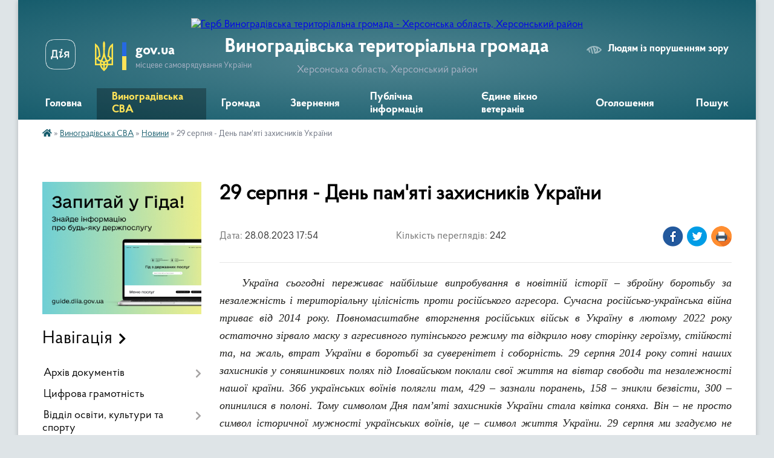

--- FILE ---
content_type: text/html; charset=UTF-8
request_url: https://vynogradivska-gromada.gov.ua/news/1693234576/
body_size: 23472
content:
<!DOCTYPE html>
<html lang="uk">
<head>
	<!--[if IE]><meta http-equiv="X-UA-Compatible" content="IE=edge"><![endif]-->
	<meta charset="utf-8">
	<meta name="viewport" content="width=device-width, initial-scale=1">
	<!--[if IE]><script>
		document.createElement('header');
		document.createElement('nav');
		document.createElement('main');
		document.createElement('section');
		document.createElement('article');
		document.createElement('aside');
		document.createElement('footer');
		document.createElement('figure');
		document.createElement('figcaption');
	</script><![endif]-->
	<title>29 серпня - День пам'яті захисників України | Виноградівська територіальна громада</title>
	<meta name="description" content="Україна сьогодні переживає найбільше випробування в новітній історії &amp;ndash; збройну боротьбу за незалежність і територіальну цілісність проти російського агресора. Сучасна російсько-українська війна триває від 2014 року. Повномасштабн">
	<meta name="keywords" content="29, серпня, -, День, пам'яті, захисників, України, |, Виноградівська, територіальна, громада">

	
		<meta property="og:image" content="https://rada.info/upload/users_files/04402327/gallery/large/1598680960_a5b69c00-911f-44db-bf79-67de14816dc8.jpg">
	<meta property="og:image:width" content="800">
	<meta property="og:image:height" content="449">
			<meta property="og:title" content="29 серпня - День пам'яті захисників України">
			<meta property="og:description" content="Україна сьогодні переживає найбільше випробування в новітній історії &amp;ndash; збройну боротьбу за незалежність і територіальну цілісність проти російського агресора. Сучасна російсько-українська війна триває від 2014 року.&amp;nbsp;Повномасштабне вторгнення російських військ в Україну в лютому 2022 року остаточно зірвало маску з агресивного путінського режиму та відкрило нову сторінку героїзму, стійкості та, на жаль, втрат України в боротьбі за суверенітет і соборність. 29 серпня 2014 року сотні наших захисників у соняшникових полях під Іловайськом поклали свої життя на вівтар свободи та незалежності нашої країни. 366 українських воїнів полягли там, 429 &amp;ndash; зазнали поранень, 158 &amp;ndash; зникли безвісти, 300 &amp;ndash; опинилися в полоні. Тому символом Дня пам&amp;rsquo;яті захисників України стала квітка соняха. Він &amp;ndash; не просто символ історичної мужності українських воїнів, це &amp;ndash; символ життя України. 29 серпня ми згадуємо не лише тих, хто загинув в Іловайській трагедії, а й десятки тисяч полеглих захисників і захисниць України в сучасній російськоукраїнській війні від 2014 року. Вони стоять в одному ряду з усіма поколіннями борців за волю і державну самостійність &amp;ndash; від воїнів Русі-України, лицарів Костянтина Острозького, козаків Петра Сагайдачного, Богдана Хмельницького та Івана Мазепи до бійців Армії Української Народної Республіки та Галицької армії Західно-Української Народної Республіки, Антигітлерівської коаліції часів Другої світової війни, Української Повстанської Армії. Це воїнство мужньо здобувало героїчні перемоги і віддавало життя за українську землю. Попри велику кількість втрат у сучасній російсько-українській війні маємо й історичну перемогу &amp;ndash; згуртовану націю, готову боротися за волю і свободу. Україна може спертись на широку підтримку громадян, бо на захист незалежності держави стали мешканці всіх, без винятку, регіонів нашої країни. У нинішній війні ми платимо надзвичайно велику ціну. Безперечно, це не єдиний день у році, коли згадуються полеглі та віддається їм шана. Однак це нагода для всього суспільства разом зробити усе можливе, аби пам&amp;rsquo;ять про героїв була збережена та зміцнена на багато поколінь вперед. Поки триває війна, ми не можемо знати точну кількість загиблих, назвати всіх поіменно або розповісти всі історії. Проте впевнені, що українське суспільство докладе максимум зусиль, щоб загиблі герої залишилися в нашій пам&amp;rsquo;яті не абстрактним образом або цифрою, а отримали належну шану. Щоб наша пам&amp;rsquo;ять про них була живою і дієвою. Щоб кожен із нас долучився до захисту і перемоги України. Пам&amp;rsquo;ять про борців і їхні подвиги є найвищою цінністю в шкалі нашої національної ідентичності. А віра і впевненість, що в разі загибелі на полі бою жертовність воїна буде пошанована на державному рівні, є дуже важливою для підняття морального духу військовослужбовцівУкраїна сьогодні переживає найбільше випробування в новітній історії &amp;ndash; збройну боротьбу за незалежність і територіальну цілісність проти російського агресора. Сучасна російсько-українська війна триває від 2014 року. Повномасштабне вторгнення російських військ в Україну в лютому 2022 року остаточно зірвало маску з агресивного путінського режиму та відкрило нову сторінку героїзму, стійкості та, на жаль, втрат України в боротьбі за суверенітет і соборність. 29 серпня 2014 року сотні наших захисників у соняшникових полях під Іловайськом поклали свої життя на вівтар свободи та незалежності нашої країни. 366 українських воїнів полягли там, 429 &amp;ndash; зазнали поранень, 158 &amp;ndash; зникли безвісти, 300 &amp;ndash; опинилися в полоні. Тому символом Дня пам&amp;rsquo;яті захисників України стала квітка соняха. Він &amp;ndash; не просто символ історичної мужності українських воїнів, це &amp;ndash; символ життя України. 29 серпня ми згадуємо не лише тих, хто загинув в Іловайській трагедії, а й десятки тисяч полеглих захисників і захисниць України в сучасній російськоукраїнській війні від 2014 року. Вони стоять в одному ряду з усіма поколіннями борців за волю і державну самостійність &amp;ndash; від воїнів Русі-України, лицарів Костянтина Острозького, козаків Петра Сагайдачного, Богдана Хмельницького та Івана Мазепи до бійців Армії Української Народної Республіки та Галицької армії Західно-Української Народної Республіки, Антигітлерівської коаліції часів Другої світової війни, Української Повстанської Армії. Це воїнство мужньо здобувало героїчні перемоги і віддавало життя за українську землю. Попри велику кількість втрат у сучасній російсько-українській війні маємо й історичну перемогу &amp;ndash; згуртовану націю, готову боротися за волю і свободу. Україна може спертись на широку підтримку громадян, бо на захист незалежності держави стали мешканці всіх, без винятку, регіонів нашої країни. У нинішній війні ми платимо надзвичайно велику ціну. Безперечно, це не єдиний день у році, коли згадуються полеглі та віддається їм шана. Однак це нагода для всього суспільства разом зробити усе можливе, аби пам&amp;rsquo;ять про героїв була збережена та зміцнена на багато поколінь вперед. Поки триває війна, ми не можемо знати точну кількість загиблих, назвати всіх поіменно або розповісти всі історії. Проте впевнені, що українське суспільство докладе максимум зусиль, щоб загиблі герої залишилися в нашій пам&amp;rsquo;яті не абстрактним образом або цифрою, а отримали належну шану. Щоб наша пам&amp;rsquo;ять про них була живою і дієвою. Щоб кожен із нас долучився до захисту і перемоги України. Пам&amp;rsquo;ять про борців і їхні подвиги є найвищою цінністю в шкалі нашої національної ідентичності. А віра і впевненість, що в разі загибелі на полі бою жертовність воїна буде пошанована на державному рівні, є дуже важливою для підняття морального духу військовослужбовців.">
			<meta property="og:type" content="article">
	<meta property="og:url" content="https://vynogradivska-gromada.gov.ua/news/1693234576/">
		
		<link rel="apple-touch-icon" sizes="57x57" href="https://gromada.org.ua/apple-icon-57x57.png">
	<link rel="apple-touch-icon" sizes="60x60" href="https://gromada.org.ua/apple-icon-60x60.png">
	<link rel="apple-touch-icon" sizes="72x72" href="https://gromada.org.ua/apple-icon-72x72.png">
	<link rel="apple-touch-icon" sizes="76x76" href="https://gromada.org.ua/apple-icon-76x76.png">
	<link rel="apple-touch-icon" sizes="114x114" href="https://gromada.org.ua/apple-icon-114x114.png">
	<link rel="apple-touch-icon" sizes="120x120" href="https://gromada.org.ua/apple-icon-120x120.png">
	<link rel="apple-touch-icon" sizes="144x144" href="https://gromada.org.ua/apple-icon-144x144.png">
	<link rel="apple-touch-icon" sizes="152x152" href="https://gromada.org.ua/apple-icon-152x152.png">
	<link rel="apple-touch-icon" sizes="180x180" href="https://gromada.org.ua/apple-icon-180x180.png">
	<link rel="icon" type="image/png" sizes="192x192"  href="https://gromada.org.ua/android-icon-192x192.png">
	<link rel="icon" type="image/png" sizes="32x32" href="https://gromada.org.ua/favicon-32x32.png">
	<link rel="icon" type="image/png" sizes="96x96" href="https://gromada.org.ua/favicon-96x96.png">
	<link rel="icon" type="image/png" sizes="16x16" href="https://gromada.org.ua/favicon-16x16.png">
	<link rel="manifest" href="https://gromada.org.ua/manifest.json">
	<meta name="msapplication-TileColor" content="#ffffff">
	<meta name="msapplication-TileImage" content="https://gromada.org.ua/ms-icon-144x144.png">
	<meta name="theme-color" content="#ffffff">
	
	
		<meta name="robots" content="">
	
    <link rel="preload" href="https://cdnjs.cloudflare.com/ajax/libs/font-awesome/5.9.0/css/all.min.css" as="style">
	<link rel="stylesheet" href="https://cdnjs.cloudflare.com/ajax/libs/font-awesome/5.9.0/css/all.min.css" integrity="sha512-q3eWabyZPc1XTCmF+8/LuE1ozpg5xxn7iO89yfSOd5/oKvyqLngoNGsx8jq92Y8eXJ/IRxQbEC+FGSYxtk2oiw==" crossorigin="anonymous" referrerpolicy="no-referrer" />

    <link rel="preload" href="//gromada.org.ua/themes/km2/css/styles_vip.css?v=3.34" as="style">
	<link rel="stylesheet" href="//gromada.org.ua/themes/km2/css/styles_vip.css?v=3.34">
	<link rel="stylesheet" href="//gromada.org.ua/themes/km2/css/9916/theme_vip.css?v=1768721654">
	
		<!--[if lt IE 9]>
	<script src="https://oss.maxcdn.com/html5shiv/3.7.2/html5shiv.min.js"></script>
	<script src="https://oss.maxcdn.com/respond/1.4.2/respond.min.js"></script>
	<![endif]-->
	<!--[if gte IE 9]>
	<style type="text/css">
		.gradient { filter: none; }
	</style>
	<![endif]-->

</head>
<body class="">

	<a href="#top_menu" class="skip-link link" aria-label="Перейти до головного меню (Alt+1)" accesskey="1">Перейти до головного меню (Alt+1)</a>
	<a href="#left_menu" class="skip-link link" aria-label="Перейти до бічного меню (Alt+2)" accesskey="2">Перейти до бічного меню (Alt+2)</a>
    <a href="#main_content" class="skip-link link" aria-label="Перейти до головного вмісту (Alt+3)" accesskey="3">Перейти до текстового вмісту (Alt+3)</a>




	
	<div class="wrap">
		
		<header>
			<div class="header_wrap">
				<div class="logo">
					<a href="https://vynogradivska-gromada.gov.ua/" id="logo" class="form_2">
						<img src="https://rada.info/upload/users_files/04402327/gerb/герб-removebg-preview_1.png" alt="Герб Виноградівська територіальна громада - Херсонська область, Херсонський район">
					</a>
				</div>
				<div class="title">
					<div class="slogan_1">Виноградівська територіальна громада</div>
					<div class="slogan_2">Херсонська область, Херсонський район</div>
				</div>
				<div class="gov_ua_block">
					<a class="diia" href="https://diia.gov.ua/" target="_blank" rel="nofollow" title="Державні послуги онлайн"><img src="//gromada.org.ua/themes/km2/img/diia.png" alt="Логотип Diia"></a>
					<img src="//gromada.org.ua/themes/km2/img/gerb.svg" class="gerb" alt="Герб України">
					<span class="devider"></span>
					<div class="title">
						<b>gov.ua</b>
						<span>місцеве самоврядування України</span>
					</div>
				</div>
								<div class="alt_link">
					<a href="#" rel="nofollow" title="Режим високої контастності" onclick="return set_special('b638c4c821bf1da098c4040e1bfcb904e1a4b724');">Людям із порушенням зору</a>
				</div>
								
				<section class="top_nav">
					<nav class="main_menu" id="top_menu">
						<ul>
														<li class="">
								<a href="https://vynogradivska-gromada.gov.ua/main/"><span>Головна</span></a>
																							</li>
														<li class="active has-sub">
								<a href="https://vynogradivska-gromada.gov.ua/vinogradivska-silska-vijskova-administraciya-11-26-05-12-10-2023/"><span>Виноградівська СВА</span></a>
																<button onclick="return show_next_level(this);" aria-label="Показати підменю"></button>
																								<ul>
																		<li>
										<a href="https://vynogradivska-gromada.gov.ua/nachalnik-vinogradivskoi-vijskovoi-silskoi-radi-12-41-02-17-10-2023/">Начальник Виноградівської сільської військової адміністрації</a>
																													</li>
																		<li>
										<a href="https://vynogradivska-gromada.gov.ua/nakazi-nachalnika-vinogradivskoi-silskoi-vijskovoi-administracii-12-44-19-17-10-2023/">Розпорядження керівника Виноградівської сільської військової адміністрації</a>
																													</li>
																		<li>
										<a href="https://vynogradivska-gromada.gov.ua/nakazi-kerivnika-vinogradivskoi-silskoi-vijskovoi-administracii-09-41-10-06-11-2023/">Накази керівника Виноградівської сільської військової адміністрації</a>
																													</li>
																		<li>
										<a href="https://vynogradivska-gromada.gov.ua/structure/">Картка громади</a>
																													</li>
																		<li class="has-sub">
										<a href="https://vynogradivska-gromada.gov.ua/news/" class="active">Новини</a>
																				<button onclick="return show_next_level(this);" aria-label="Показати підменю"></button>
																														<ul>
																						<li>
												<a href="https://vynogradivska-gromada.gov.ua/programa-ti-yak-10-13-46-29-10-2023/">Програма «#Ти як?»</a>
											</li>
																						<li>
												<a href="https://vynogradivska-gromada.gov.ua/bo-bf-help-for-ukraine-zaproshue-do-partnerstva-dlya-realizacii-unikalnogo-proektu-13-24-45-11-10-2023/">БО «БФ «Help For Ukraine» запрошує до партнерства для реалізації унікального проекту</a>
											</li>
																																</ul>
																			</li>
																		<li>
										<a href="https://vynogradivska-gromada.gov.ua/feedback/">Контакти</a>
																													</li>
																		<li>
										<a href="https://vynogradivska-gromada.gov.ua/rozporyadok-roboti-12-02-52-25-07-2025/">Розпорядок роботи</a>
																													</li>
																										</ul>
															</li>
														<li class=" has-sub">
								<a href="https://vynogradivska-gromada.gov.ua/gromada-11-53-09-13-10-2023/"><span>Громада</span></a>
																<button onclick="return show_next_level(this);" aria-label="Показати підменю"></button>
																								<ul>
																		<li>
										<a href="https://vynogradivska-gromada.gov.ua/pasport-gromadi-13-03-39-03-11-2017/">Паспорт громади</a>
																													</li>
																		<li>
										<a href="https://vynogradivska-gromada.gov.ua/statut-otg-10-57-28-08-11-2017/">Статут Виноградівської ОТГ</a>
																													</li>
																		<li class="has-sub">
										<a href="https://vynogradivska-gromada.gov.ua/vikonavchij-komitet-09-09-47-06-11-2017/">Виконавчий комітет</a>
																				<button onclick="return show_next_level(this);" aria-label="Показати підменю"></button>
																														<ul>
																						<li>
												<a href="https://vynogradivska-gromada.gov.ua/polozhennya-pro-vikonavchij-komitet-vinogradivskoi-silskoi-radi-08-33-51-04-01-2021/">ПОЛОЖЕННЯ про виконавчий комітет  Виноградівської сільської ради</a>
											</li>
																																</ul>
																			</li>
																		<li class="has-sub">
										<a href="https://vynogradivska-gromada.gov.ua/struktura-silskoi-radi-09-09-04-06-11-2017/">Структура Виноградівської сільської ради</a>
																				<button onclick="return show_next_level(this);" aria-label="Показати підменю"></button>
																														<ul>
																						<li>
												<a href="https://vynogradivska-gromada.gov.ua/vilna-vakansiya-09-41-13-05-09-2019/">Вільна вакансія !</a>
											</li>
																																</ul>
																			</li>
																		<li>
										<a href="https://vynogradivska-gromada.gov.ua/postijni-komisii-10-58-54-08-11-2017/">Постійні комісії</a>
																													</li>
																		<li>
										<a href="https://vynogradivska-gromada.gov.ua/deputati-radi-16-28-38-25-11-2020/">Депутати ради</a>
																													</li>
																		<li>
										<a href="https://vynogradivska-gromada.gov.ua/plan-socialnoekonomichnogo-rozvitku-vinogradivskoi-obednanoi-teritorialnoi-gromadi-na-20182020-rik-1533545106/">План Соціально-економічного розвитку Виноградівської  об'єднаної територіальної громади</a>
																													</li>
																		<li>
										<a href="https://vynogradivska-gromada.gov.ua/strategiya-socialnoekonomichnogo-rozvitku-vinogradivskoi-silskoi-ob‘ednanoi-teritorialnoi-gromadi-na-20182022-roki-1545203219/">Стратегія соціально-економічного розвитку Виноградівської сільської об‘єднаної територіальної громади на 2018-2022 роки</a>
																													</li>
																		<li class="has-sub">
										<a href="https://vynogradivska-gromada.gov.ua/vibori-12-11-14-13-10-2023/">Вибори</a>
																				<button onclick="return show_next_level(this);" aria-label="Показати підменю"></button>
																														<ul>
																						<li>
												<a href="https://vynogradivska-gromada.gov.ua/vibori-2020-16-53-49-15-09-2020/">Вибори 2020</a>
											</li>
																						<li>
												<a href="https://vynogradivska-gromada.gov.ua/vinogradivska-silska-teritorialna-viborcha-komisiya-hersonskogo-rajonu-hersonskoi-oblasti-09-55-02-01-10-2020/">Виноградівська сільська територіальна виборча комісія Херсонського району Херсонської області</a>
											</li>
																																</ul>
																			</li>
																		<li class="has-sub">
										<a href="https://vynogradivska-gromada.gov.ua/vinogradivske-skg-09-53-28-28-02-2018/">Виноградівське СКГ</a>
																				<button onclick="return show_next_level(this);" aria-label="Показати підменю"></button>
																														<ul>
																						<li>
												<a href="https://vynogradivska-gromada.gov.ua/vodopostachannya-16-33-20-01-03-2018/">Водопостачання</a>
											</li>
																						<li>
												<a href="https://vynogradivska-gromada.gov.ua/vodovidvedennya-16-33-44-01-03-2018/">Водовідведення</a>
											</li>
																																</ul>
																			</li>
																		<li class="has-sub">
										<a href="https://vynogradivska-gromada.gov.ua/kp-tehnik-09-55-02-28-02-2018/">КП "Технік"</a>
																				<button onclick="return show_next_level(this);" aria-label="Показати підменю"></button>
																														<ul>
																						<li>
												<a href="https://vynogradivska-gromada.gov.ua/kp-tehnik-informue-1547559361/">КП " Технік Інформує про тарифи</a>
											</li>
																																</ul>
																			</li>
																		<li class="has-sub">
										<a href="https://vynogradivska-gromada.gov.ua/komunalne--nekomercijne--pidpriemstvo-centr-pervinnoi-mediko--sanitarnoi-dopomogi--vinogradivskoi--silskoi--radi-1538375187/">Комунальне некомерційне  підприємство  «Центр первинної медико-санітарної допомоги Виноградівської сільської   ради»</a>
																				<button onclick="return show_next_level(this);" aria-label="Показати підменю"></button>
																														<ul>
																						<li>
												<a href="https://vynogradivska-gromada.gov.ua/zvit-pro-vikonannya-finansovogo-planu-pershij-kvartal-2020-roku-13-28-06-13-08-2020/">Звіт про виконання фінансового плану перший квартал  2020 року</a>
											</li>
																						<li>
												<a href="https://vynogradivska-gromada.gov.ua/zvit-pro-vikonannya-finansovogo-planu-pidpriemstva-za-2019-rik-08-43-52-16-01-2020/">Звіт про виконання фінансового плану підприємства за 2019 рік</a>
											</li>
																																</ul>
																			</li>
																		<li>
										<a href="https://vynogradivska-gromada.gov.ua/reglament--vinogradivskoi-silskoi-radi-1551359188/">Регламент Виноградівської сільської ради</a>
																													</li>
																		<li>
										<a href="https://vynogradivska-gromada.gov.ua/investicijnij-potencial-ta-propozicii-11-23-11-16-03-2020/">Інвестиційний потенціал та пропозиції</a>
																													</li>
																		<li>
										<a href="https://vynogradivska-gromada.gov.ua/gromadskij-bjudzhet-09-03-02-05-11-2019/">Громадський бюджет</a>
																													</li>
																		<li>
										<a href="https://vynogradivska-gromada.gov.ua/vakantni-posadi-11-32-07-18-12-2017/">Вакантні посади</a>
																													</li>
																										</ul>
															</li>
														<li class=" has-sub">
								<a href="https://vynogradivska-gromada.gov.ua/zvernennya-11-56-01-13-10-2023/"><span>Звернення</span></a>
																<button onclick="return show_next_level(this);" aria-label="Показати підменю"></button>
																								<ul>
																		<li class="has-sub">
										<a href="https://vynogradivska-gromada.gov.ua/zvernennya-gromadyan-10-32-46-03-12-2021/">Звернення громадян</a>
																				<button onclick="return show_next_level(this);" aria-label="Показати підменю"></button>
																														<ul>
																						<li>
												<a href="https://vynogradivska-gromada.gov.ua/normativnopravova-baza-11-14-01-06-12-2021/">Нормативно-правова база</a>
											</li>
																						<li>
												<a href="https://vynogradivska-gromada.gov.ua/zvitnist-po-roboti-zi-zvernennyami-gromadyan-11-14-30-06-12-2021/">Звітність по роботі зі зверненнями громадян</a>
											</li>
																																</ul>
																			</li>
																										</ul>
															</li>
														<li class=" has-sub">
								<a href="https://vynogradivska-gromada.gov.ua/publichna-informaciya-13-02-36-21-12-2023/"><span>Публічна інформація</span></a>
																<button onclick="return show_next_level(this);" aria-label="Показати підменю"></button>
																								<ul>
																		<li>
										<a href="https://vynogradivska-gromada.gov.ua/poryadok-dostupu-do-publichnoi-informacii-13-04-57-21-12-2023/">Порядок доступу до публічної інформації</a>
																													</li>
																		<li>
										<a href="https://vynogradivska-gromada.gov.ua/videozapisi-plenarnih-zasidan-11-50-55-21-04-2025/">ВІдеозаписи пленарних засідань</a>
																													</li>
																										</ul>
															</li>
														<li class=" has-sub">
								<a href="https://vynogradivska-gromada.gov.ua/edine-vikno-veteraniv-10-27-02-11-10-2024/"><span>Єдине вікно ветеранів</span></a>
																<button onclick="return show_next_level(this);" aria-label="Показати підменю"></button>
																								<ul>
																		<li>
										<a href="https://vynogradivska-gromada.gov.ua/servis-edine-vikno-veteraniv-11-00-00-24-10-2024/">Нормативні документи</a>
																													</li>
																		<li>
										<a href="https://vynogradivska-gromada.gov.ua/reabilitaciya-sport-i-pidtrimka-veteraniv-ta-vijskovih-09-07-14-19-06-2025/">Реабілітація, спорт і підтримка ветеранів та військових</a>
																													</li>
																										</ul>
															</li>
														<li class=" has-sub">
								<a href="https://vynogradivska-gromada.gov.ua/ogoloshennya-10-33-27-13-02-2024/"><span>Оголошення</span></a>
																<button onclick="return show_next_level(this);" aria-label="Показати підменю"></button>
																								<ul>
																		<li>
										<a href="https://vynogradivska-gromada.gov.ua/konsultacii-z-gromadskistju-12-50-12-25-10-2024/">Консультації з громадськістю</a>
																													</li>
																										</ul>
															</li>
																				</ul>
					</nav>
					&nbsp;
					<button class="menu-button" id="open-button"><i class="fas fa-bars"></i> Меню сайту</button>
					<a href="https://vynogradivska-gromada.gov.ua/search/" rel="nofollow" class="search_button">Пошук</a>
				</section>
				
			</div>
		</header>
				
		<section class="bread_crumbs">
		<div xmlns:v="http://rdf.data-vocabulary.org/#"><a href="https://vynogradivska-gromada.gov.ua/" title="Головна сторінка"><i class="fas fa-home"></i></a> &raquo; <a href="https://vynogradivska-gromada.gov.ua/vinogradivska-silska-vijskova-administraciya-11-26-05-12-10-2023/">Виноградівська СВА</a> &raquo; <a href="https://vynogradivska-gromada.gov.ua/news/" aria-current="page">Новини</a>  &raquo; <span>29 серпня - День пам'яті захисників України</span></div>
	</section>
	
	<section class="center_block">
		<div class="row">
			<div class="grid-25 fr">
				<aside>
				
										<div class="diia_guide">
						<a href="https://guide.diia.gov.ua/" rel="nofollow" target="_blank" title="Гід державних послуг"><img src="https://gromada.org.ua/upload/diia_guide.jpg" alt="Банер - гід державних послуг"></a>
					</div>
									
										<div class="sidebar_title">Навігація</div>
										
					<nav class="sidebar_menu" id="left_menu">
						<ul>
														<li class=" has-sub">
								<a href="https://vynogradivska-gromada.gov.ua/docs/"><span>Архів документів</span></a>
																<button onclick="return show_next_level(this);" aria-label="Показати підменю"></button>
																								<ul>
																		<li class="">
										<a href="https://vynogradivska-gromada.gov.ua/poryadok-dostupu-do-publichnoi-informacii-10-18-39-28-09-2020/"><span>Порядок доступу до публічної інформації</span></a>
																													</li>
																		<li class="">
										<a href="https://vynogradivska-gromada.gov.ua/rozporyadzhennya-silskogo-golovi-z-administrativno-gospodarskoi-diyalnosti-1560491959/"><span>Розпорядження сільського голови з адміністративно - господарської діяльності</span></a>
																													</li>
																		<li class="">
										<a href="https://vynogradivska-gromada.gov.ua/zviti-pro-dostup-do-publichnoi-informacii-2020-r-13-42-57-13-01-2021/"><span>Звіти про доступ до публічної інформації</span></a>
																													</li>
																		<li class=" has-sub">
										<a href="https://vynogradivska-gromada.gov.ua/rozporyadzhennya-golovi-silskoi-radi-z-osnovnoi-diyalnosti-1557812606/"><span>Розпорядження Голови сільської ради з основної діяльності</span></a>
																				<button onclick="return show_next_level(this);" aria-label="Показати підменю"></button>
																														<ul>
																						<li><a href="https://vynogradivska-gromada.gov.ua/rozporyadzhennya-golovi-2021rik-15-00-43-05-01-2021/"><span>Розпорядження голови 2021рік</span></a></li>
																						<li><a href="https://vynogradivska-gromada.gov.ua/rozporyadzhennya-za-2022-rik-08-24-51-19-01-2022/"><span>Розпорядження за 2022 рік</span></a></li>
																						<li><a href="https://vynogradivska-gromada.gov.ua/rozporyadzhennya-2020-r-14-40-05-06-03-2020/"><span>Розпорядження 2020 р.</span></a></li>
																						<li><a href="https://vynogradivska-gromada.gov.ua/rozporyadzhennya-1557819593/"><span>Розпорядження 2019 рік</span></a></li>
																																</ul>
																			</li>
																										</ul>
															</li>
														<li class="">
								<a href="https://vynogradivska-gromada.gov.ua/cifrova-transformaciya-10-15-02-07-02-2024/"><span>Цифрова грамотність</span></a>
																							</li>
														<li class=" has-sub">
								<a href="https://vynogradivska-gromada.gov.ua/osvita-15-56-08-23-11-2017/"><span>Відділ освіти, культури та спорту</span></a>
																<button onclick="return show_next_level(this);" aria-label="Показати підменю"></button>
																								<ul>
																		<li class="">
										<a href="https://vynogradivska-gromada.gov.ua/programi-10-37-50-25-01-2024/"><span>Програми</span></a>
																													</li>
																										</ul>
															</li>
														<li class=" has-sub">
								<a href="https://vynogradivska-gromada.gov.ua/sluzhba-u-spravah-ditej-13-38-33-02-07-2021/"><span>Служба у справах дітей</span></a>
																<button onclick="return show_next_level(this);" aria-label="Показати підменю"></button>
																								<ul>
																		<li class="">
										<a href="https://vynogradivska-gromada.gov.ua/programi-10-36-37-25-01-2024/"><span>Програми</span></a>
																													</li>
																										</ul>
															</li>
														<li class="">
								<a href="https://vynogradivska-gromada.gov.ua/hab-12-08-56-01-08-2025/"><span>Координаційний центр Вільні разом м. Чернівці</span></a>
																							</li>
														<li class=" has-sub">
								<a href="https://vynogradivska-gromada.gov.ua/ku-centr-nadannya-socialnih-poslug-13-25-45-19-01-2024/"><span>Відділ соціального захисту населення</span></a>
																<button onclick="return show_next_level(this);" aria-label="Показати підменю"></button>
																								<ul>
																		<li class="">
										<a href="https://vynogradivska-gromada.gov.ua/programi-13-26-10-19-01-2024/"><span>Програми</span></a>
																													</li>
																		<li class="">
										<a href="https://vynogradivska-gromada.gov.ua/socialni-poslugi-10-11-57-10-09-2024/"><span>Соціальні послуги</span></a>
																													</li>
																										</ul>
															</li>
														<li class=" has-sub">
								<a href="https://vynogradivska-gromada.gov.ua/viddil-organizacii-nadannya-administrativnih-poslug-10-20-09-09-02-2024/"><span>Центр надання адміністративних послуг</span></a>
																<button onclick="return show_next_level(this);" aria-label="Показати підменю"></button>
																								<ul>
																		<li class="">
										<a href="https://vynogradivska-gromada.gov.ua/informacijni-kartki-11-33-14-18-10-2024/"><span>Інформаційні картки</span></a>
																													</li>
																										</ul>
															</li>
														<li class="">
								<a href="https://vynogradivska-gromada.gov.ua/genderna-politika-10-11-35-14-01-2022/"><span>Гендерна політика</span></a>
																							</li>
														<li class=" has-sub">
								<a href="https://vynogradivska-gromada.gov.ua/arhiv-12-58-43-21-12-2023/"><span>Архив</span></a>
																<button onclick="return show_next_level(this);" aria-label="Показати підменю"></button>
																								<ul>
																		<li class="">
										<a href="https://vynogradivska-gromada.gov.ua/klinivska-silska-bibilioteka-09-57-00-18-09-2020/"><span>Клинівська сільська бібіліотека</span></a>
																													</li>
																		<li class="">
										<a href="https://vynogradivska-gromada.gov.ua/brilivskij-selischnij-budinok-kulturi-sbk-09-33-43-18-09-2020/"><span>Брилівський селищний будинок культури (СБК)</span></a>
																													</li>
																		<li class="">
										<a href="https://vynogradivska-gromada.gov.ua/brilivska-selischna-bibilioteka-dlya-ditej-10-10-16-18-09-2020/"><span>Брилівська селищна бібіліотека для дітей</span></a>
																													</li>
																		<li class=" has-sub">
										<a href="https://vynogradivska-gromada.gov.ua/analitichnij-zvit-pro-robotu-zakladiv-kulturi-viddilu-osviti-kulturi-ta-sportu-vinogradivskoi-silskoi-radi-za-2019-rik-14-55-36-16-01-2020/"><span>АНАЛІТИЧНИЙ ЗВІТ про роботу закладів культури Відділу освіти, культури та спорту Виноградівської  сільської ради  за 2019 рік</span></a>
																				<button onclick="return show_next_level(this);" aria-label="Показати підменю"></button>
																														<ul>
																						<li><a href="https://vynogradivska-gromada.gov.ua/pasporti-bjudzhetnih-program-11-11-31-19-02-2020/"><span>Паспорти бюджетних програм</span></a></li>
																																</ul>
																			</li>
																		<li class="">
										<a href="https://vynogradivska-gromada.gov.ua/mirnenska-silska-biblioteka-10-09-30-18-09-2020/"><span>Мирненська сільська бібліотека</span></a>
																													</li>
																		<li class="">
										<a href="https://vynogradivska-gromada.gov.ua/vinogradivska-silska-bibiliotekadlya-ditej-10-11-04-18-09-2020/"><span>Виноградівська сільська бібіліотекадля дітей</span></a>
																													</li>
																		<li class="">
										<a href="https://vynogradivska-gromada.gov.ua/vinogradivska-silska-bibiliteka-dlya-doroslih-09-55-37-18-09-2020/"><span>Виноградівська сільська бібілітека для дорослих</span></a>
																													</li>
																		<li class="">
										<a href="https://vynogradivska-gromada.gov.ua/brilivska-selischna-bibilioteka-dlya-doroslih-09-49-55-18-09-2020/"><span>Брилівська селищна бібіліотека для дорослих</span></a>
																													</li>
																		<li class="">
										<a href="https://vynogradivska-gromada.gov.ua/privitnenskij-silskij-budinok-kulturisbk-09-43-23-18-09-2020/"><span>Привітненський сільський будинок культури(СБК)</span></a>
																													</li>
																		<li class="">
										<a href="https://vynogradivska-gromada.gov.ua/brilivskij-zaklad-bazovoi-zagalnoi-serednoi-osviti-brilivskij-zpzso-09-32-32-18-09-2020/"><span>Брилівський заклад базової загальної середньої освіти (Брилівський ЗПЗСО)</span></a>
																													</li>
																		<li class="">
										<a href="https://vynogradivska-gromada.gov.ua/tarasivskij-zaklad-povnoi-zagalnoi-serednoi-osviti-09-30-26-18-09-2020/"><span>Тарасівський заклад повної загальної середньої освіти</span></a>
																													</li>
																		<li class=" has-sub">
										<a href="https://vynogradivska-gromada.gov.ua/dnz-kalinonka-sklini-16-21-55-13-12-2017/"><span>ДНЗ "Калинонька" (с.Клини)</span></a>
																				<button onclick="return show_next_level(this);" aria-label="Показати підменю"></button>
																														<ul>
																						<li><a href="https://vynogradivska-gromada.gov.ua/fotogalereya-16-42-54-13-12-2017/"><span>Фотогалерея</span></a></li>
																						<li><a href="https://vynogradivska-gromada.gov.ua/biblioteka-16-46-22-13-12-2017/"><span>Бібліотека</span></a></li>
																																</ul>
																			</li>
																		<li class=" has-sub">
										<a href="https://vynogradivska-gromada.gov.ua/tarasivskij-silskij-budinok-kulturi-sbk-09-34-28-18-09-2020/"><span>Тарасівський сільський будинок культури (СБК)</span></a>
																				<button onclick="return show_next_level(this);" aria-label="Показати підменю"></button>
																														<ul>
																						<li><a href="https://vynogradivska-gromada.gov.ua/pasport-zakladu-14-15-30-18-09-2020/"><span>Паспорт закладу</span></a></li>
																																</ul>
																			</li>
																		<li class="">
										<a href="https://vynogradivska-gromada.gov.ua/klinivskij-zaklad-bazovoi-zagalnoi-serednoi-osviti-09-31-20-18-09-2020/"><span>Клинівський заклад базової загальної середньої освіти</span></a>
																													</li>
																		<li class=" has-sub">
										<a href="https://vynogradivska-gromada.gov.ua/yaslasadok-barvinok-vinogradivskoi-silskoi-radi-15-58-11-23-11-2017/"><span>Ясла-садок "Барвінок" Виноградівської сільської ради</span></a>
																				<button onclick="return show_next_level(this);" aria-label="Показати підменю"></button>
																														<ul>
																						<li><a href="https://vynogradivska-gromada.gov.ua/spisok-kadrovogo-skladu-pedagogichnih-pracivnikiv-vinogradivskogo-yas-barvinok-na-20172018-nr-09-34-34-29-11-2017/"><span>Список кадрового складу педагогічних працівників Виноградівського я/с "Барвінок" на 2017-2018 н.р.</span></a></li>
																						<li><a href="https://vynogradivska-gromada.gov.ua/finansovij-zvit-zakladu-doshkilnoi-osviti-yasla-–-sadka-barvinok-pro-vikoristannya-koshtiv-za-9-misyaciv-sichen-veresen-2017-roku-14-18-12-05-12-2017/"><span>Фінансовий звіт закладу дошкільної освіти ясла – садка «Барвінок» про  використання коштів за 9 місяців (січень - вересень) 2017 року</span></a></li>
																						<li><a href="https://vynogradivska-gromada.gov.ua/u-20172018-navchalnomu-roci-zaklad-pracjue-nad-problemoju-socializaciya-ditej-ta-uchnivskoi-molodi-u-suchasnih-umovah-praktikoorientovanij-analiz-14-2/"><span>У 2017-2018 навчальному році заклад працює над проблемою «Соціалізація дітей та учнівської молоді у сучасних умовах: практико-орієнтований аналіз»</span></a></li>
																						<li><a href="https://vynogradivska-gromada.gov.ua/konkurs-divo-pisanka-1557473674/"><span>Конкурс "Диво- писанка"</span></a></li>
																						<li><a href="https://vynogradivska-gromada.gov.ua/berezhimo-sebe-diti-1557215646/"><span>Тиждень безпеки «Бережімо себе, діти»</span></a></li>
																																</ul>
																			</li>
																		<li class="">
										<a href="https://vynogradivska-gromada.gov.ua/gid-z-derzhavnih-poslug-13-47-17-21-02-2022/"><span>Гід з державних послуг</span></a>
																													</li>
																		<li class=" has-sub">
										<a href="https://vynogradivska-gromada.gov.ua/dnz-svitlyachok-s-tarasivka-09-11-59-08-12-2017/"><span>ДНЗ «Світлячок» (с. Тарасівка)</span></a>
																				<button onclick="return show_next_level(this);" aria-label="Показати підменю"></button>
																														<ul>
																						<li><a href="https://vynogradivska-gromada.gov.ua/finansovij-zvit-dnz-svitlyachok-starasivka-09-14-23-08-12-2017/"><span>Фінансовий звіт ДНЗ "Світлячок" (с.Тарасівка)</span></a></li>
																																</ul>
																			</li>
																		<li class="">
										<a href="https://vynogradivska-gromada.gov.ua/podatkova-informue-08-40-05-16-08-2021/"><span>Податкова інформує</span></a>
																													</li>
																		<li class="">
										<a href="https://vynogradivska-gromada.gov.ua/derzhavna-sluzhba-zajnyatosti-informue-1536756583/"><span>Державна  служба зайнятості інформує</span></a>
																													</li>
																		<li class="">
										<a href="https://vynogradivska-gromada.gov.ua/oleshkivske-viddilennya-fssu-informue-11-31-34-29-10-2019/"><span>Олешківське відділення ФССУ інформує</span></a>
																													</li>
																		<li class=" has-sub">
										<a href="https://vynogradivska-gromada.gov.ua/pensijnij-fond-informue-11-00-52-30-01-2018/"><span>Пенсійний фонд інформує</span></a>
																				<button onclick="return show_next_level(this);" aria-label="Показати підменю"></button>
																														<ul>
																						<li><a href="https://vynogradivska-gromada.gov.ua/pensijnij-fond-zaprovadiv-smsinformuvannya-gromadyanam-1533045190/"><span>Пенсійний фонд запровадив СМС-інформування громадянам</span></a></li>
																						<li><a href="https://vynogradivska-gromada.gov.ua/schodo-viplat-dopomogi-na-pohovannya-14-14-59-27-02-2018/"><span>Щодо виплат допомоги на поховання</span></a></li>
																						<li><a href="https://vynogradivska-gromada.gov.ua/golovne-upravlinnya-pro-pererahunok-pensii-z-1-lipnya-15-48-17-01-07-2020/"><span>ГОЛОВНЕ УПРАВЛІННЯ ПРО ПЕРЕРАХУНОК ПЕНСІЇ З 1 ЛИПНЯ</span></a></li>
																						<li><a href="https://vynogradivska-gromada.gov.ua/oleshkivskij-servisnij-centr-gu-pfu-v-hersonskij-oblasti-informue-scho-vvedeno-v-diju-novi-rahunki-po-splati-edinogo-socialnogo-vnesku-1557992733/"><span>Олешківський сервісний центр ГУ ПФУ в Херсонській області інформує, що введено в дію нові рахунки по сплаті єдиного соціального внеску.</span></a></li>
																						<li><a href="https://vynogradivska-gromada.gov.ua/tinovi-shemi-oplati-praci-ta--ih-vpliv-na-majbutni-pensii-1546588026/"><span>“Тіньові” схеми оплати праці  та   їх  вплив  на майбутні пенсії</span></a></li>
																						<li><a href="https://vynogradivska-gromada.gov.ua/perevagi-elektronnogo-pensijnogo-posvidchennya-1537792705/"><span>ПЕРЕВАГИ ЕЛЕКТРОННОГО ПЕНСІЙНОГО ПОСВІДЧЕННЯ</span></a></li>
																						<li><a href="https://vynogradivska-gromada.gov.ua/vazhlivo-strahovij-stazh-fizichnih-osib-pidpriemciv-1526034233/"><span>Важливо: страховий стаж фізичних осіб - підприємців</span></a></li>
																						<li><a href="https://vynogradivska-gromada.gov.ua/vidpovidi-na-zapitannya-yaki-najchastishe-nadhodili-pid-chas-anonsovanih--garyachih-telefonnih-linij-kerivnictva-golovnogo-upravlinnya-fondu-v-oblasti/"><span>Відповіді на запитання, які найчастіше надходили під час анонсованих   “гарячих” телефонних ліній керівництва головного управління Фонду в області в квітні поточного року</span></a></li>
																						<li><a href="https://vynogradivska-gromada.gov.ua/najbilshimi-problemami-sferi-trudovih-vidnosin-e-tinova-zajnyatist-ta-prihovani-v-konvertah-zarobitki-scho-pozbavlyajut-pracivnikiv-nalezhnih-socialni/"><span>Найбільшими проблемами сфери трудових відносин є тіньова зайнятість та приховані «в конвертах» заробітки, що позбавляють працівників належних соціальних виплат і гідних пенсійних перспектив.</span></a></li>
																						<li><a href="https://vynogradivska-gromada.gov.ua/pro-bankivski-perevagi-1532412897/"><span>Про банківські переваги</span></a></li>
																						<li><a href="https://vynogradivska-gromada.gov.ua/do-uvagi-fizichnih-osib-pidpriemciv-1525350375/"><span>ДО УВАГИ ФІЗИЧНИХ ОСІБ - ПІДПРИЄМЦІВ !</span></a></li>
																						<li><a href="https://vynogradivska-gromada.gov.ua/do-uvagi-gromadyan-–-koristuvachiv-vebportalu-pensijnogo-fondu-ukraini-1547212949/"><span>До уваги громадян – користувачів  веб-порталу Пенсійного фонду України</span></a></li>
																						<li><a href="https://vynogradivska-gromada.gov.ua/pererahunok-pensij-z-01032019-v-prikladah-1551706587/"><span>Перерахунок пенсій з 01.03.2019 в прикладах</span></a></li>
																						<li><a href="https://vynogradivska-gromada.gov.ua/konsultue-ministr-justicii-finansovi-sankcii-schodo-zlisnih-neplatnikiv-alimentiv-1533643296/"><span>Консультує Міністр юстиції: фінансові санкції щодо злісних неплатників аліментів</span></a></li>
																						<li><a href="https://vynogradivska-gromada.gov.ua/elektronne-pensijne-posvidchennya-epp-—-ce-dokument-yakij-pensioneri-vikoristovujut-yak-pensijne-posvidchennya-i-yak-bankivsku-kartku-1560319919/"><span>Електронне пенсійне посвідчення (ЕПП) — це документ, який пенсіонери використовують як пенсійне посвідчення і як банківську картку.</span></a></li>
																						<li><a href="https://vynogradivska-gromada.gov.ua/zapitujte--vidpovidaemo-14-03-45-20-02-2018/"><span>«Запитуйте  - відповідаємо»</span></a></li>
																						<li><a href="https://vynogradivska-gromada.gov.ua/yak-pracjuvatime-monetizaciya-subsidij-1550730723/"><span>ЯК ПРАЦЮВАТИМЕ МОНЕТИЗАЦІЯ СУБСИДІЙ,</span></a></li>
																						<li><a href="https://vynogradivska-gromada.gov.ua/8n8ogsh8g99-1550731557/"><span>До уваги підприємців! Страховий стаж можна купити</span></a></li>
																						<li><a href="https://vynogradivska-gromada.gov.ua/golovne-upravlinnya-pensijnogo-fondu-ukraini-v-hersonskij-oblasti-informue-shanovni--fizichni-osobi-pidpriemci-1533711635/"><span>ГОЛОВНЕ УПРАВЛІННЯ ПЕНСІЙНОГО ФОНДУ УКРАЇНИ  В ХЕРСОНСЬКІЙ ОБЛАСТІ ІНФОРМУЄ:  ШАНОВНІ   ФІЗИЧНІ ОСОБИ - ПІДПРИЄМЦІ !</span></a></li>
																						<li><a href="https://vynogradivska-gromada.gov.ua/golovne-upravlinnya-pensijnogo-fondu-ukraini-v-hersonskij-oblasti-provelo-pererahunok-pensij-z-01012019-roku-vijskovim-pensioneram-1547117052/"><span>ГОЛОВНЕ УПРАВЛІННЯ ПЕНСІЙНОГО ФОНДУ УКРАЇНИ В ХЕРСОНСЬКІЙ ОБЛАСТІ ПРОВЕЛО ПЕРЕРАХУНОК ПЕНСІЙ З 01.01.2019 РОКУ ВІЙСЬКОВИМ ПЕНСІОНЕРАМ</span></a></li>
																						<li><a href="https://vynogradivska-gromada.gov.ua/golovne-upravlinnya-pensijnogo-fondu-ukraini-v-hersonskij-oblasti-provelo-pererahunok-pensij-z-01012019-roku-vijskovim-pensioneram-1547117053/"><span>ГОЛОВНЕ УПРАВЛІННЯ ПЕНСІЙНОГО ФОНДУ УКРАЇНИ В ХЕРСОНСЬКІЙ ОБЛАСТІ ПРОВЕЛО ПЕРЕРАХУНОК ПЕНСІЙ З 01.01.2019 РОКУ ВІЙСЬКОВИМ ПЕНСІОНЕРАМ</span></a></li>
																						<li><a href="https://vynogradivska-gromada.gov.ua/zapitujut-vijskovi-pensioneri-1552556720/"><span>Запитують військові пенсіонери</span></a></li>
																						<li><a href="https://vynogradivska-gromada.gov.ua/za-ljutij-subsidianti-otrimajut-vid-uryadu-gotivku-dlya-oplati-komunalnih-platezhiv-1549538398/"><span>ЗА ЛЮТИЙ СУБСИДІАНТИ ОТРИМАЮТЬ ВІД УРЯДУ ГОТІВКУ ДЛЯ ОПЛАТИ КОМУНАЛЬНИХ ПЛАТЕЖІВ</span></a></li>
																						<li><a href="https://vynogradivska-gromada.gov.ua/pensijnij-fond-informue-1536823185/"><span>Пенсійний фонд інформує</span></a></li>
																						<li><a href="https://vynogradivska-gromada.gov.ua/realizaciya-ta-zahist-prav-uchasnikiv-antiteroristichnoi-operacii-chleniv-ih-simej-ta-vnutrishno-peremischenih-osib-ta-postrazhdalih-vnaslidok-zaznach/"><span>Реалізація та захист прав учасників антитерористичної операції, членів їх сімей та внутрішньо переміщених осіб та постраждалих внаслідок зазначеної операції.</span></a></li>
																						<li><a href="https://vynogradivska-gromada.gov.ua/priznachennya-pensii-ne-vihodyachi-z-domu-11-28-35-19-05-2020/"><span>ПРИЗНАЧЕННЯ ПЕНСІЇ, НЕ ВИХОДЯЧИ З ДОМУ</span></a></li>
																						<li><a href="https://vynogradivska-gromada.gov.ua/pensijnij-kalkulyator-—-yak-viznachiti-majbutnij-rozmir-pensii-11-30-05-19-05-2020/"><span>Пенсійний калькулятор — як визначити майбутній розмір пенсії?</span></a></li>
																						<li><a href="https://vynogradivska-gromada.gov.ua/vebportal-pensijnogo-fondu-11-32-51-19-05-2020/"><span>ВЕБПОРТАЛ ПЕНСІЙНОГО ФОНДУ</span></a></li>
																						<li><a href="https://vynogradivska-gromada.gov.ua/do-uvagi-pidpriemciv-rozyasnennya-schodo-zapovnennya-zvitu-z-esv-za-2018-rik-1548684088/"><span>До уваги підприємців!  Роз'яснення щодо заповнення  звіту з ЄСВ за 2018 рік</span></a></li>
																						<li><a href="https://vynogradivska-gromada.gov.ua/do-uvagi-spozhivachiv-yaki-oderzhujut-zhitlovu-subsidiju-1551168267/"><span>До уваги споживачів, які одержують житлову субсидію!</span></a></li>
																						<li><a href="https://vynogradivska-gromada.gov.ua/1-lipnya-pidvischivsya-rozmir-prozhitkovogo-minimumu-dlya-nepracezdatnih-osib-do-1564-griven-1561983839/"><span>1 липня підвищився розмір прожиткового мінімуму для непрацездатних осіб до 1564 гривень</span></a></li>
																						<li><a href="https://vynogradivska-gromada.gov.ua/pererahunok-pensij-z-01-veresnya-2020-roku-16-27-49-02-09-2020/"><span>ПЕРЕРАХУНОК ПЕНСІЙ З 01 ВЕРЕСНЯ 2020 РОКУ</span></a></li>
																						<li><a href="https://vynogradivska-gromada.gov.ua/legalni-trudovi-vidnosini-–-garantiya-pensijnogo-zabezpechennya-1556006700/"><span>Легальні трудові відносини – гарантія  пенсійного забезпечення</span></a></li>
																						<li><a href="https://vynogradivska-gromada.gov.ua/pensijnij-fond-informue--oznajomljuemo-z-postanovoju-kmu-№-543-pro-vnesennya-zmin-do-deyakih-postanov-kabinetu-ministriv-ukraini-dali-—-postanova-543-/"><span>Пенсійний фонд інформує:            Ознайомлюємо з Постановою КМУ № 543 «Про внесення змін до деяких постанов Кабінету Міністрів України» (далі — Постанова 543) від 26.06.2019, що набула чинності з 1 липня.</span></a></li>
																						<li><a href="https://vynogradivska-gromada.gov.ua/konsultue-ministr-justicii-schodo-viplati-borgu-po-zarobitnij-plati-1534759671/"><span>Консультує Міністр юстиції: щодо виплати боргу по заробітній платі</span></a></li>
																						<li><a href="https://vynogradivska-gromada.gov.ua/pensijnij-fond-zaprovadiv-smsinformuvannya-gromadyan-1531125708/"><span>Пенсійний фонд запровадив СМС-інформування громадян</span></a></li>
																						<li><a href="https://vynogradivska-gromada.gov.ua/pro-zmini-v-zakonodavstvi-schodo-splati-esv-11-13-30-30-01-2018/"><span>Про зміни в законодавстві щодо сплати ЄСВ</span></a></li>
																						<li><a href="https://vynogradivska-gromada.gov.ua/vidobrazhennya-robotodavcyami-u-2018-roci-u-zvitnosti-z-edinogo-vnesku-narahuvan-edinogo-vnesku-na-zarobitnu-platu-dohid-osobam-z-invalidnistju-11-14-/"><span>Відображення роботодавцями у 2018 році у  звітності  з  єдиного внеску нарахувань єдиного внеску на заробітну плату (дохід) особам з інвалідністю</span></a></li>
																						<li><a href="https://vynogradivska-gromada.gov.ua/grafik-prijomu-gromadyan-1557811616/"><span>Графік прийому громадян</span></a></li>
																						<li><a href="https://vynogradivska-gromada.gov.ua/do-uvagi-robotodavciv-–-zmineno-rozmir-minimalnoi-zarobitnoi-plati-11-15-40-30-01-2018/"><span>До уваги роботодавців – змінено розмір мінімальної заробітної плати!</span></a></li>
																						<li><a href="https://vynogradivska-gromada.gov.ua/pensijne-zabezpechennya-veteraniv-vijni-1557216149/"><span>ПЕНСІЙНЕ ЗАБЕЗПЕЧЕННЯ ВЕТЕРАНІВ ВІЙНИ</span></a></li>
																						<li><a href="https://vynogradivska-gromada.gov.ua/do-uvagi-najmanih-pracivnikiv-ta-fizichnih-osib-pidpriemciv-1533294926/"><span>ДО УВАГИ НАЙМАНИХ ПРАЦІВНИКІВ  ТА ФІЗИЧНИХ ОСІБ - ПІДПРИЄМЦІВ !</span></a></li>
																						<li><a href="https://vynogradivska-gromada.gov.ua/pracevlashtuvannya-ta-pensiya-scho-ih-povyazue-1525269524/"><span>Працевлаштування  та  пенсія. Що їх пов'язує?</span></a></li>
																						<li><a href="https://vynogradivska-gromada.gov.ua/shemi-uhilennya-vid-splati-edinogo-socialnogo-vnesku-zarplata-ponad-maksimalno-opodatkovanij-dohid-abo-odin-pracivnik-u-bagatoh-robotodavciv-bez-trudo/"><span>Схеми ухилення від сплати єдиного соціального внеску: зарплата понад максимально оподаткований дохід, або один працівник у багатьох роботодавців без трудової  книжки</span></a></li>
																																</ul>
																			</li>
																		<li class=" has-sub">
										<a href="https://vynogradivska-gromada.gov.ua/pensijnij-fond-11-00-17-30-01-2018/"><span>Пенсійний фонд</span></a>
																				<button onclick="return show_next_level(this);" aria-label="Показати підменю"></button>
																														<ul>
																						<li><a href="https://vynogradivska-gromada.gov.ua/pidvischennya-pensijnih-viplat-u-2019-roci-1547810650/"><span>Підвищення пенсійних виплат у 2019 році</span></a></li>
																						<li><a href="https://vynogradivska-gromada.gov.ua/golovne-upravlinnya-pensijnogo-fondu-ukraini-v-hersonskij-oblasti-povidomlyae-1550228897/"><span>Головне управління Пенсійного фонду України в Херсонській області повідомляє:</span></a></li>
																																</ul>
																			</li>
																		<li class="">
										<a href="https://vynogradivska-gromada.gov.ua/derzhavna-sluzhba-geologii-ta-nadr-ukraini-11-42-42-28-02-2020/"><span>Державна служба геології та надр України</span></a>
																													</li>
																		<li class="">
										<a href="https://vynogradivska-gromada.gov.ua/ya-maju-pravo-1524567543/"><span>Я маю право</span></a>
																													</li>
																		<li class="">
										<a href="https://vynogradivska-gromada.gov.ua/mistoem-10-44-06-11-08-2020/"><span>МІСТО-ЕМ</span></a>
																													</li>
																		<li class=" has-sub">
										<a href="https://vynogradivska-gromada.gov.ua/vinogradivska-zosh-iiii-st-imgeroya-radyanskogo-sojuzu-omsocenka-15-48-50-08-12-2017/"><span>Виноградівська ЗОШ І-ІІІ ст. ім. Героя Радянського Союзу О.М.Соценка</span></a>
																				<button onclick="return show_next_level(this);" aria-label="Показати підменю"></button>
																														<ul>
																						<li><a href="https://vynogradivska-gromada.gov.ua/finansovij-zvit-za-2017-rik-11-43-39-11-12-2017/"><span>Фінансовий звіт за 2017 рік</span></a></li>
																																</ul>
																			</li>
																		<li class=" has-sub">
										<a href="https://vynogradivska-gromada.gov.ua/dnz-veselka-s-privitne-14-46-25-06-12-2017/"><span>ДНЗ «Веселка» (с. Привітне)</span></a>
																				<button onclick="return show_next_level(this);" aria-label="Показати підменю"></button>
																														<ul>
																						<li><a href="https://vynogradivska-gromada.gov.ua/medichna-storinka-09-54-51-08-12-2017/"><span>Медична сторінка</span></a></li>
																						<li><a href="https://vynogradivska-gromada.gov.ua/metodichna-storinka-11-19-50-08-12-2017/"><span>Методична сторінка</span></a></li>
																						<li><a href="https://vynogradivska-gromada.gov.ua/tarasivska-silska-bibilioteka-09-56-21-18-09-2020/"><span>Тарасівська сільська бібіліотека</span></a></li>
																																</ul>
																			</li>
																		<li class=" has-sub">
										<a href="https://vynogradivska-gromada.gov.ua/mirnenskij-silskij-klubsk-09-35-20-18-09-2020/"><span>Мирненський сільський клуб(СК)</span></a>
																				<button onclick="return show_next_level(this);" aria-label="Показати підменю"></button>
																														<ul>
																						<li><a href="https://vynogradivska-gromada.gov.ua/pasport-zakladu-13-33-16-18-09-2020/"><span>Паспорт закладу</span></a></li>
																																</ul>
																			</li>
																		<li class=" has-sub">
										<a href="https://vynogradivska-gromada.gov.ua/vinogradivskij-silskij-budinok-kulturi-imesmatveeva-sbk-09-48-50-18-09-2020/"><span>Виноградівський сільський будинок культури ім.Є.С.Матвєєва (СБК)</span></a>
																				<button onclick="return show_next_level(this);" aria-label="Показати підменю"></button>
																														<ul>
																						<li><a href="https://vynogradivska-gromada.gov.ua/pasport-zakladu-14-17-13-18-09-2020/"><span>Паспорт закладу</span></a></li>
																																</ul>
																			</li>
																		<li class=" has-sub">
										<a href="https://vynogradivska-gromada.gov.ua/brilivskij--zaklad-doshkilnoi-osviti-yasla–sadok-bereginya-vinogradivskoi-silskoi-radi-oleshkivskogo-rajonu-hersonskoi-oblasti-11-37-25-31-07-2020/"><span>БРИЛІВСЬКИЙ   ЗАКЛАД  ДОШКІЛЬНОЇ ОСВІТИ  ЯСЛА–САДОК «БЕРЕГИНЯ»  ВИНОГРАДІВСЬКОЇ СІЛЬСЬКОЇ РАДИ  ОЛЕШКІВСЬКОГО РАЙОНУ ХЕРСОНСЬКОЇ ОБЛАСТІ</span></a>
																				<button onclick="return show_next_level(this);" aria-label="Показати підменю"></button>
																														<ul>
																						<li><a href="https://vynogradivska-gromada.gov.ua/brilivskij--zaklad-doshkilnoi-osviti-yasla–sadok-bereginya-vinogradivskoi-silskoi-radi-oleshkivskogo-rajonu-hersonskoi-oblasti-11-39-15-31-07-2020/"><span>БРИЛІВСЬКИЙ   ЗАКЛАД  ДОШКІЛЬНОЇ ОСВІТИ  ЯСЛА–САДОК «БЕРЕГИНЯ»  ВИНОГРАДІВСЬКОЇ СІЛЬСЬКОЇ РАДИ  ОЛЕШКІВСЬКОГО РАЙОНУ ХЕРСОНСЬКОЇ ОБЛАСТІ</span></a></li>
																						<li><a href="https://vynogradivska-gromada.gov.ua/foto-zakladu-11-42-57-31-07-2020/"><span>Фото закладу</span></a></li>
																						<li><a href="https://vynogradivska-gromada.gov.ua/ogoloshuemo-nabir-ditej-20202021-brilivskij-zdo-bereginya-09-09-52-03-08-2020/"><span>Оголошуємо набір дітей 2020-2021 Брилівський ЗДО "Берегиня"</span></a></li>
																																</ul>
																			</li>
																										</ul>
															</li>
														<li class=" has-sub">
								<a href="https://vynogradivska-gromada.gov.ua/dokumenti-11-51-29-13-10-2023/"><span>Документи</span></a>
																<button onclick="return show_next_level(this);" aria-label="Показати підменю"></button>
																								<ul>
																		<li class=" has-sub">
										<a href="https://vynogradivska-gromada.gov.ua/pasporti-bjudzhetnih-program-1527234946/"><span>Паспорти бюджетних програм до 2022 року</span></a>
																				<button onclick="return show_next_level(this);" aria-label="Показати підменю"></button>
																														<ul>
																						<li><a href="https://vynogradivska-gromada.gov.ua/zmini-do-pasportiv-bjudzhetnoi-programi-1527246551/"><span>Зміни до паспортів бюджетної програми</span></a></li>
																																</ul>
																			</li>
																		<li class=" has-sub">
										<a href="https://vynogradivska-gromada.gov.ua/regulyatorna-politika-15-54-31-11-12-2017/"><span>Регуляторна діяльність</span></a>
																				<button onclick="return show_next_level(this);" aria-label="Показати підменю"></button>
																														<ul>
																						<li><a href="https://vynogradivska-gromada.gov.ua/zvit-schodo-zdijsnennya-derzhavnoi-regulyatornoi-politiki-vinogradivskoju-silskoju-radoju-11-40-22-10-12-2020/"><span>Звіт щодо здійснення державної регуляторної політики Виноградівською сільською радою</span></a></li>
																						<li><a href="https://vynogradivska-gromada.gov.ua/vidpovidalna-osoba-13-10-05-08-12-2021/"><span>Відповідальна особа</span></a></li>
																						<li><a href="https://vynogradivska-gromada.gov.ua/povidomlennya-pro-opriljudnennya-1557232549/"><span>Повідомлення про оприлюднення</span></a></li>
																						<li><a href="https://vynogradivska-gromada.gov.ua/rishennya-1529916937/"><span>Рішення</span></a></li>
																						<li><a href="https://vynogradivska-gromada.gov.ua/metodichni-rekomendacii-09-27-16-02-07-2021/"><span>Методичні рекомендації</span></a></li>
																						<li><a href="https://vynogradivska-gromada.gov.ua/planuvannya-regulyatornoi-politiki-1526564053/"><span>Планування регуляторної діяльності</span></a></li>
																						<li><a href="https://vynogradivska-gromada.gov.ua/opriljudnennya-proektiv-regulyatornih-aktiv-1526564479/"><span>Оприлюднення проектів регуляторних актів</span></a></li>
																						<li><a href="https://vynogradivska-gromada.gov.ua/vidstezhennya-rezultativnosti-1526564571/"><span>Відстеження результативності</span></a></li>
																						<li><a href="https://vynogradivska-gromada.gov.ua/reestr-dijuchih-regulyatornih-aktiv-1526564638/"><span>Реєстр діючих регуляторних актів</span></a></li>
																						<li><a href="https://vynogradivska-gromada.gov.ua/analiz-regulyatornogo-vplivu-14-36-24-25-06-2020/"><span>АНАЛІЗ РЕГУЛЯТОРНОГО ВПЛИВУ</span></a></li>
																																</ul>
																			</li>
																		<li class=" has-sub">
										<a href="https://vynogradivska-gromada.gov.ua/plan-miscevogo-ekonomichnogo-rozvitku-1546521037/"><span>План місцевого економічного розвитку</span></a>
																				<button onclick="return show_next_level(this);" aria-label="Показати підменю"></button>
																														<ul>
																						<li><a href="https://vynogradivska-gromada.gov.ua/plan-miscevogo-ekonomichnogo-rozvitku-1546584012/"><span>ПЛАН МІСЦЕВОГО ЕКОНОМІЧНОГО РОЗВИТКУ</span></a></li>
																						<li><a href="https://vynogradivska-gromada.gov.ua/plan-miscevogo-ekonomichnogo-rozvitku-1546585070/"><span>ПЛАН МІСЦЕВОГО ЕКОНОМІЧНОГО РОЗВИТКУ</span></a></li>
																						<li><a href="https://vynogradivska-gromada.gov.ua/zvit-za-1she-pivrichchya-2019-roku-08-28-18-30-09-2019/"><span>Звіт за 1-ше півріччя 2019 року</span></a></li>
																						<li><a href="https://vynogradivska-gromada.gov.ua/zvit-za-druge-pivrichchya-2019roku-11-15-17-30-07-2020/"><span>Звіт за друге півріччя 2019року</span></a></li>
																						<li><a href="https://vynogradivska-gromada.gov.ua/zvit-za-pershe-pivrichchya-2020-roku-11-19-22-30-07-2020/"><span>Звіт за перше півріччя 2020 року</span></a></li>
																																</ul>
																			</li>
																		<li class="">
										<a href="https://vynogradivska-gromada.gov.ua/plan-miscevogo-ekonomichnogo-rozvitku-na-20182020-r-1538634446/"><span>План місцевого економічного розвитку на 2018-2020 р.</span></a>
																													</li>
																		<li class=" has-sub">
										<a href="https://vynogradivska-gromada.gov.ua/plan-dij-stalogo-energetichnogo-ta-klimatichnogo-rozvitku-vinogradivskoi-silskoi-radi-do-2030-roku-09-31-13-10-08-2020/"><span>План дій сталого енергетичного та кліматичного розвитку Виноградівської сільської ради до 2030 року</span></a>
																				<button onclick="return show_next_level(this);" aria-label="Показати підменю"></button>
																														<ul>
																						<li><a href="https://vynogradivska-gromada.gov.ua/rishennya-vikonavchogo-komitetu-vid-20022019-№26-11-30-43-10-08-2020/"><span>Рішення Виконавчого комітету від 20.02.2019 №26</span></a></li>
																						<li><a href="https://vynogradivska-gromada.gov.ua/rishennya-silskoi-radi-vid-21022019-№640-11-41-18-10-08-2020/"><span>Рішення сільської ради від 21.02.2019 №640</span></a></li>
																						<li><a href="https://vynogradivska-gromada.gov.ua/polozhennya-11-37-24-10-08-2020/"><span>Положення</span></a></li>
																						<li><a href="https://vynogradivska-gromada.gov.ua/sklad-robochoi-grupi-11-32-49-10-08-2020/"><span>Положення</span></a></li>
																						<li><a href="https://vynogradivska-gromada.gov.ua/sklad-robochoi-grupi-11-33-54-10-08-2020/"><span>Склад робочої групи</span></a></li>
																						<li><a href="https://vynogradivska-gromada.gov.ua/rishennya-silskoi-radi-vid-27112019-№957-11-51-33-10-08-2020/"><span>Рішення сільської ради від 27.11.2019 №957</span></a></li>
																						<li><a href="https://vynogradivska-gromada.gov.ua/formulyar-11-55-31-10-08-2020/"><span>Формуляр</span></a></li>
																						<li><a href="https://vynogradivska-gromada.gov.ua/plan-dij-stalogo-energetichnogo-rozvitku-vinogradivskoi-obednanoi-teritorialnoi-gromadi-do-2030-roku-14-58-29-10-08-2020/"><span>План дій сталого енергетичного  розвитку Виноградівської обєднаної територіальної громади до 2030 року</span></a></li>
																																</ul>
																			</li>
																		<li class="">
										<a href="https://vynogradivska-gromada.gov.ua/pro-realizaciju-v-oblasti-program-pidtrimki-agropromislovogo-kompleksu-1528706699/"><span>Про реалізацію в області програм підтримки агропромислового комплексу</span></a>
																													</li>
																		<li class="">
										<a href="https://vynogradivska-gromada.gov.ua/protokoli-zasidan-komisii-z-pitan-tehnogennoekologichnoi-bezpeki-i-nadzvichajnih-situacij-vinogradivskoi-silskoi-radi-09-25-04-21-10-2020/"><span>Протоколи засідань комісії з питань техногенно-екологічної безпеки і надзвичайних ситуацій Виноградівської сільської ради</span></a>
																													</li>
																		<li class="">
										<a href="https://vynogradivska-gromada.gov.ua/rozporyadzhennya-kerivnika-robit-z-likvidacii-naslidkiv-medikobiologichnoi-nadzvichajnoi-situacii-prirodnogo-harakteru-povyazanoi-iz-poshirennyam-kora/"><span>Розпорядження керівника робіт з ліквідації наслідків медико-біологічної надзвичайної ситуації природного характеру повязаної із поширенням корановірусної хворобиCОVID-19 Виногградівської ОТГ</span></a>
																													</li>
																		<li class="">
										<a href="https://vynogradivska-gromada.gov.ua/video-14-32-19-18-01-2018/"><span>Відео</span></a>
																													</li>
																		<li class="">
										<a href="https://vynogradivska-gromada.gov.ua/more_news/"><span>Оголошення</span></a>
																													</li>
																										</ul>
															</li>
													</ul>
						
												
					</nav>

											<div class="sidebar_title">Публічні закупівлі</div>	
<div class="petition_block">

		<p><a href="https://vynogradivska-gromada.gov.ua/prozorro/" title="Публічні закупівлі Прозорро"><img src="//gromada.org.ua/themes/km2/img/prozorro_logo.png?v=2025" alt="Prozorro"></a></p>
	
	
	
</div>									
											<div class="sidebar_title">Особистий кабінет користувача</div>

<div class="petition_block">

		<div class="alert alert-warning">
		Ви не авторизовані. Для того, щоб мати змогу створювати або підтримувати петиції<br>
		<a href="#auth_petition" class="open-popup add_petition btn btn-yellow btn-small btn-block" style="margin-top: 10px;"><i class="fa fa-user"></i> авторизуйтесь</a>
	</div>
		
			<h2 style="margin: 30px 0;">Система петицій</h2>
		
					<div class="none_petition">Немає петицій, за які можна голосувати</div>
						
		
	
</div>
					
					
					
											<div class="sidebar_title">Звернення до посадовця</div>

<div class="appeals_block">

	
		
		<div class="row sidebar_persons">
						<div class="grid-30">
				<div class="one_sidebar_person">
					<div class="img"><a href="https://vynogradivska-gromada.gov.ua/persons/837/"><img src="https://rada.info/upload/users_files/nodeputat.jpg" alt="МЕЛЬНИЧЕНКО Валерій Леонідович"></a></div>
					<div class="title"><a href="https://vynogradivska-gromada.gov.ua/persons/837/">МЕЛЬНИЧЕНКО Валерій Леонідович</a></div>
				</div>
			</div>
						<div class="clearfix"></div>
		</div>

						
				<p class="center appeal_cabinet"><a href="#auth_person" class="alert-link open-popup"><i class="fas fa-unlock-alt"></i> Кабінет посадової особи</a></p>
			
	
</div>					
										<div id="banner_block">

						<p style="text-align:center">&nbsp;</p>

<p style="text-align:center"><a rel="nofollow" href="http://www.president.gov.ua" target="_blank"><img alt="Сайт Президента України" src="https://rada.info/upload/users_files/04402327/89fc4c00de0dedca7d81be4c4568a4b7.png" style="height:63px; width:264px" /></a></p>

<p style="text-align:center"><a rel="nofollow" href="http://khoda.gov.ua" target="_blank"><img alt="Херсонська Обласна Військова Адміністрація" src="https://rada.info/upload/users_files/04402327/e141f698b2b853ade8b3617933125151.png" style="height:96px; width:264px" /></a></p>

<p style="text-align:center"><a rel="nofollow" href="https://vynogradivska-gromada.gov.ua/edine-vikno-veteraniv-10-27-02-11-10-2024/"><img alt="єдине вікно" src="https://rada.info/upload/users_files/04402327/c70670bfd6ac6879bb7128d8c176f5fc.png" style="width: 350px; height: 197px;" /></a></p>

<p style="text-align:center"><a rel="nofollow" href="https://vynogradivska-gromada.gov.ua/news/1736841711/"><img alt="реєстрація військових" src="https://rada.info/upload/users_files/04402327/92e41bd77db5631dec13edce071e196e.jpg" style="width: 350px; height: 197px;" /></a></p>

<p style="text-align:center"><a rel="nofollow" href="https://vynogradivska-gromada.gov.ua/socialni-poslugi-10-11-57-10-09-2024/" target="_top"><img alt="Інформаційні картки" src="https://rada.info/upload/users_files/04402327/c12580c5a0d6a75f9a323a7c9a963865.jpg" style="width: 350px; height: 177px;" /></a></p>

<p style="text-align:center"><a rel="nofollow" href="https://cnap.vynogradivska-gromada.gov.ua/" target="_blank"><img alt="ЦНАП Виноградівської сільської ради" src="https://rada.info/upload/users_files/04402327/fcd0a52266f24792ae812af6ef9fa8b3.jpg" style="width: 350px; height: 181px;" /></a></p>

<p style="text-align:center"><a rel="nofollow" href="https://oleshki-rada.gov.ua" target="_blank"><img alt="Олешківська Міська Військова Адміністрація" src="https://rada.info/upload/users_files/04402327/4e9ec015af940eb59bbf832b39143660.png" style="height:93px; width:264px" /></a></p>

<p style="text-align:center"><a rel="nofollow" href="https://united24media.com/" target="_blank"><img alt="united24media" src="https://rada.info/upload/users_files/04402327/f184b3121705176408bf0ba0c68c8bc4.jpg" style="width: 350px; height: 263px;" /></a></p>

<p style="text-align:center"><a rel="nofollow" href="https://howareu.com/" target="_blank"><img alt="ти як" src="https://rada.info/upload/users_files/04402327/bedaf3c85d7002084aa257f7a71d67e0.png" style="width: 350px; height: 350px;" /></a><a rel="nofollow" href="https://kc-khoda.bissoft.org/" target="_blank"><img alt="Херсонський обласний контактний центр" src="https://rada.info/upload/users_files/04402327/934f21bfa8c91a56e0d234ed5c04c477.png" style="width: 400px; height: 566px;" /></a></p>

<p style="text-align:center"><a rel="nofollow" href="https://ru-ru.facebook.com/childhotline.ukraine" target="_blank"><img alt="Національна дитяча " src="https://rada.info/upload/users_files/04402327/dd4a588cd334ba376a9a03e9c6b8761a.jpg" style="height: 112px; width: 280px;" /></a></p>

<p>&nbsp;</p>

<p style="text-align:center"><a rel="nofollow" href="https://atu.net.ua/." target="_blank"><img alt="Асоціація малих міст України" src="https://rada.info/upload/users_files/04402327/37879e3755e93511de48a86dd04d673a.jpg" style="width: 200px; height: 200px;" /></a></p>

<p>&nbsp;</p>

<p style="text-align:center">&nbsp;</p>
						<div class="clearfix"></div>

						
						<div class="clearfix"></div>

					</div>
				
				</aside>
			</div>
			<div class="grid-75">

				<main id="main_content">

																		<h1>29 серпня - День пам'яті захисників України</h1>


<div class="row ">
	<div class="grid-30 one_news_date">
		Дата: <span>28.08.2023 17:54</span>
	</div>
	<div class="grid-30 one_news_count">
		Кількість переглядів: <span>242</span>
	</div>
		<div class="grid-30 one_news_socials">
		<button class="social_share" data-type="fb"><img src="//gromada.org.ua/themes/km2/img/share/fb.png" alt="Іконка Фейсбук"></button>
		<button class="social_share" data-type="tw"><img src="//gromada.org.ua/themes/km2/img/share/tw.png" alt="Іконка Твітер"></button>
		<button class="print_btn" onclick="window.print();"><img src="//gromada.org.ua/themes/km2/img/share/print.png" alt="Іконка принтера"></button>
	</div>
		<div class="clearfix"></div>
</div>

<hr>

<p style="text-align:justify; text-indent:1.0cm"><span style="font-size:18px;"><span style="font-family:Times New Roman,Times,serif;"><em><span lang="RU"><span new="" roman="" times="">Україна сьогодні переживає найбільше випробування в новітній історії &ndash; збройну боротьбу за незалежність і територіальну цілісність проти російського агресора. Сучасна російсько-українська війна триває від 2014 року.&nbsp;</span></span>Повномасштабне вторгнення російських військ в Україну в лютому 2022 року остаточно зірвало маску з агресивного путінського режиму та відкрило нову сторінку героїзму, стійкості та, на жаль, втрат України в боротьбі за суверенітет і соборність. 29 серпня 2014 року сотні наших захисників у соняшникових полях під Іловайськом поклали свої життя на вівтар свободи та незалежності нашої країни. 366 українських воїнів полягли там, 429 &ndash; зазнали поранень, 158 &ndash; зникли безвісти, 300 &ndash; опинилися в полоні. Тому символом Дня пам&rsquo;яті захисників України стала квітка соняха. Він &ndash; не просто символ історичної мужності українських воїнів, це &ndash; символ життя України. 29 серпня ми згадуємо не лише тих, хто загинув в Іловайській трагедії, а й десятки тисяч полеглих захисників і захисниць України в сучасній російськоукраїнській війні від 2014 року. Вони стоять в одному ряду з усіма поколіннями борців за волю і державну самостійність &ndash; від воїнів Русі-України, лицарів Костянтина Острозького, козаків Петра Сагайдачного, Богдана Хмельницького та Івана Мазепи до бійців Армії Української Народної Республіки та Галицької армії Західно-Української Народної Республіки, Антигітлерівської коаліції часів Другої світової війни, Української Повстанської Армії. Це воїнство мужньо здобувало героїчні перемоги і віддавало життя за українську землю. Попри велику кількість втрат у сучасній російсько-українській війні маємо й історичну перемогу &ndash; згуртовану націю, готову боротися за волю і свободу. Україна може спертись на широку підтримку громадян, бо на захист незалежності держави стали мешканці всіх, без винятку, регіонів нашої країни. У нинішній війні ми платимо надзвичайно велику ціну. Безперечно, це не єдиний день у році, коли згадуються полеглі та віддається їм шана. Однак це нагода для всього суспільства разом зробити усе можливе, аби пам&rsquo;ять про героїв була збережена та зміцнена на багато поколінь вперед. Поки триває війна, ми не можемо знати точну кількість загиблих, назвати всіх поіменно або розповісти всі історії. Проте впевнені, що українське суспільство докладе максимум зусиль, щоб загиблі герої залишилися в нашій пам&rsquo;яті не абстрактним образом або цифрою, а отримали належну шану. Щоб наша пам&rsquo;ять про них була живою і дієвою. Щоб кожен із нас долучився до захисту і перемоги України. Пам&rsquo;ять про борців і їхні подвиги є найвищою цінністю в шкалі нашої національної ідентичності. А віра і впевненість, що в разі загибелі на полі бою жертовність воїна буде пошанована на державному рівні, є дуже важливою для підняття морального духу військовослужбовцівУкраїна сьогодні переживає найбільше випробування в новітній історії &ndash; збройну боротьбу за незалежність і територіальну цілісність проти російського агресора. Сучасна російсько-українська війна триває від 2014 року. Повномасштабне вторгнення російських військ в Україну в лютому 2022 року остаточно зірвало маску з агресивного путінського режиму та відкрило нову сторінку героїзму, стійкості та, на жаль, втрат України в боротьбі за суверенітет і соборність. 29 серпня 2014 року сотні наших захисників у соняшникових полях під Іловайськом поклали свої життя на вівтар свободи та незалежності нашої країни. 366 українських воїнів полягли там, 429 &ndash; зазнали поранень, 158 &ndash; зникли безвісти, 300 &ndash; опинилися в полоні. Тому символом Дня пам&rsquo;яті захисників України стала квітка соняха. Він &ndash; не просто символ історичної мужності українських воїнів, це &ndash; символ життя України. 29 серпня ми згадуємо не лише тих, хто загинув в Іловайській трагедії, а й десятки тисяч полеглих захисників і захисниць України в сучасній російськоукраїнській війні від 2014 року. Вони стоять в одному ряду з усіма поколіннями борців за волю і державну самостійність &ndash; від воїнів Русі-України, лицарів Костянтина Острозького, козаків Петра Сагайдачного, Богдана Хмельницького та Івана Мазепи до бійців Армії Української Народної Республіки та Галицької армії Західно-Української Народної Республіки, Антигітлерівської коаліції часів Другої світової війни, Української Повстанської Армії. Це воїнство мужньо здобувало героїчні перемоги і віддавало життя за українську землю. Попри велику кількість втрат у сучасній російсько-українській війні маємо й історичну перемогу &ndash; згуртовану націю, готову боротися за волю і свободу. Україна може спертись на широку підтримку громадян, бо на захист незалежності держави стали мешканці всіх, без винятку, регіонів нашої країни. У нинішній війні ми платимо надзвичайно велику ціну. Безперечно, це не єдиний день у році, коли згадуються полеглі та віддається їм шана. Однак це нагода для всього суспільства разом зробити усе можливе, аби пам&rsquo;ять про героїв була збережена та зміцнена на багато поколінь вперед. Поки триває війна, ми не можемо знати точну кількість загиблих, назвати всіх поіменно або розповісти всі історії. Проте впевнені, що українське суспільство докладе максимум зусиль, щоб загиблі герої залишилися в нашій пам&rsquo;яті не абстрактним образом або цифрою, а отримали належну шану. Щоб наша пам&rsquo;ять про них була живою і дієвою. Щоб кожен із нас долучився до захисту і перемоги України. Пам&rsquo;ять про борців і їхні подвиги є найвищою цінністю в шкалі нашої національної ідентичності. А віра і впевненість, що в разі загибелі на полі бою жертовність воїна буде пошанована на державному рівні, є дуже важливою для підняття морального духу військовослужбовців.</em></span></span></p>
<div class="clearfix"></div>

<hr>

<div class="row gallery">

			<div class="grid-25" id="sort_1207386">
			<div class="one_album photo">
				<a href="https://rada.info/upload/users_files/04402327/gallery/large/1598680960_a5b69c00-911f-44db-bf79-67de14816dc8.jpg" class="album_img" style="background-image: url(https://rada.info/upload/users_files/04402327/gallery/small/1598680960_a5b69c00-911f-44db-bf79-67de14816dc8.jpg);" title="">
					<span class="mask">
						<img class="svg ico" src="//gromada.org.ua/themes/km2/img/ico/photo_ico.svg"> <br>
						Переглянути фото
					</span>
				</a>
							</div>
		</div>
		<div class="clearfix"></div>

</div>
<hr>


<p><a href="https://vynogradivska-gromada.gov.ua/news/" class="btn btn-grey">&laquo; повернутися</a></p>											
				</main>
				
			</div>
			<div class="clearfix"></div>
		</div>
	</section>
	
	
	<footer>
		
		<div class="row">
			<div class="grid-40 socials">
				<p>
					<a href="https://gromada.org.ua/rss/9916/" rel="nofollow" target="_blank" title="RSS-стрічка новин"><i class="fas fa-rss"></i></a>
										<a href="https://vynogradivska-gromada.gov.ua/feedback/#chat_bot" title="Наша громада в смартфоні"><i class="fas fa-robot"></i></a>
																				<a href="https://www.facebook.com/VynogradivskaSVA" rel="nofollow" target="_blank" title="Сторінка у Фейсбук"><i class="fab fa-facebook-f"></i></a>															<a href="https://vynogradivska-gromada.gov.ua/sitemap/" title="Мапа сайту"><i class="fas fa-sitemap"></i></a>
				</p>
				<p class="copyright">Виноградівська територіальна громада - 2017-2026 &copy; Весь контент доступний за ліцензією <a href="https://creativecommons.org/licenses/by/4.0/deed.uk" target="_blank" rel="nofollow">Creative Commons Attribution 4.0 International License</a>, якщо не зазначено інше.</p>
			</div>
			<div class="grid-20 developers">
				<a href="https://vlada.ua/" rel="nofollow" target="_blank" title="Перейти на сайт платформи VladaUA"><img src="//gromada.org.ua/themes/km2/img/vlada_online.svg?v=ua" class="svg" alt="Логотип платформи VladaUA"></a><br>
				<span>офіційні сайти &laquo;під ключ&raquo;</span><br>
				для органів державної влади
			</div>
			<div class="grid-40 admin_auth_block">
								<p class="first"><a href="#" rel="nofollow" class="alt_link" onclick="return set_special('b638c4c821bf1da098c4040e1bfcb904e1a4b724');">Людям із порушенням зору</a></p>
				<p><a href="#auth_block" class="open-popup" title="Вхід в адмін-панель сайту"><i class="fa fa-lock"></i></a></p>
				<p class="sec"><a href="#auth_block" class="open-popup">Вхід для адміністратора</a></p>
				<div id="google_translate_element" style="text-align: left;width: 202px;float: right;margin-top: 13px;"></div>
							</div>
			<div class="clearfix"></div>
		</div>

	</footer>

	</div>

		
	



<a href="#" id="Go_Top"><i class="fas fa-angle-up"></i></a>
<a href="#" id="Go_Top2"><i class="fas fa-angle-up"></i></a>

<script type="text/javascript" src="//gromada.org.ua/themes/km2/js/jquery-3.6.0.min.js"></script>
<script type="text/javascript" src="//gromada.org.ua/themes/km2/js/jquery-migrate-3.3.2.min.js"></script>
<script type="text/javascript" src="//gromada.org.ua/themes/km2/js/flickity.pkgd.min.js"></script>
<script type="text/javascript" src="//gromada.org.ua/themes/km2/js/flickity-imagesloaded.js"></script>
<script type="text/javascript">
	$(document).ready(function(){
		$(".main-carousel .carousel-cell.not_first").css("display", "block");
	});
</script>
<script type="text/javascript" src="//gromada.org.ua/themes/km2/js/icheck.min.js"></script>
<script type="text/javascript" src="//gromada.org.ua/themes/km2/js/superfish.min.js?v=2"></script>



<script type="text/javascript" src="//gromada.org.ua/themes/km2/js/functions_unpack.js?v=5.17"></script>
<script type="text/javascript" src="//gromada.org.ua/themes/km2/js/hoverIntent.js"></script>
<script type="text/javascript" src="//gromada.org.ua/themes/km2/js/jquery.magnific-popup.min.js?v=1.1"></script>
<script type="text/javascript" src="//gromada.org.ua/themes/km2/js/jquery.mask.min.js"></script>


	


<script type="text/javascript" src="//translate.google.com/translate_a/element.js?cb=googleTranslateElementInit"></script>
<script type="text/javascript">
	function googleTranslateElementInit() {
		new google.translate.TranslateElement({
			pageLanguage: 'uk',
			includedLanguages: 'de,en,es,fr,pl,hu,bg,ro,da,lt',
			layout: google.translate.TranslateElement.InlineLayout.SIMPLE,
			gaTrack: true,
			gaId: 'UA-71656986-1'
		}, 'google_translate_element');
	}
</script>

<script>
  (function(i,s,o,g,r,a,m){i["GoogleAnalyticsObject"]=r;i[r]=i[r]||function(){
  (i[r].q=i[r].q||[]).push(arguments)},i[r].l=1*new Date();a=s.createElement(o),
  m=s.getElementsByTagName(o)[0];a.async=1;a.src=g;m.parentNode.insertBefore(a,m)
  })(window,document,"script","//www.google-analytics.com/analytics.js","ga");

  ga("create", "UA-71656986-1", "auto");
  ga("send", "pageview");

</script>

<script async
src="https://www.googletagmanager.com/gtag/js?id=UA-71656986-2"></script>
<script>
   window.dataLayer = window.dataLayer || [];
   function gtag(){dataLayer.push(arguments);}
   gtag("js", new Date());

   gtag("config", "UA-71656986-2");
</script>



<div style="display: none;">
								<div id="get_gromada_ban" class="dialog-popup s">

	<div class="logo"><img src="//gromada.org.ua/themes/km2/img/logo.svg" class="svg"></div>
    <h4>Код для вставки на сайт</h4>
	
    <div class="form-group">
        <img src="//gromada.org.ua/gromada_orgua_88x31.png">
    </div>
    <div class="form-group">
        <textarea id="informer_area" class="form-control"><a href="https://gromada.org.ua/" target="_blank"><img src="https://gromada.org.ua/gromada_orgua_88x31.png" alt="Gromada.org.ua - веб сайти діючих громад України" /></a></textarea>
    </div>
	
</div>			<div id="auth_block" class="dialog-popup s" role="dialog" aria-modal="true" aria-labelledby="auth_block_label">

	<div class="logo"><img src="//gromada.org.ua/themes/km2/img/logo.svg" class="svg"></div>
    <h4 id="auth_block_label">Вхід для адміністратора</h4>
    <form action="//gromada.org.ua/n/actions/" method="post">

		
        
        <div class="form-group">
            <label class="control-label" for="login">Логін: <span>*</span></label>
            <input type="text" class="form-control" name="login" id="login" value="" autocomplete="username" required>
        </div>
        <div class="form-group">
            <label class="control-label" for="password">Пароль: <span>*</span></label>
            <input type="password" class="form-control" name="password" id="password" value="" autocomplete="current-password" required>
        </div>
        <div class="form-group center">
            <input type="hidden" name="object_id" value="9916">
			<input type="hidden" name="back_url" value="https://vynogradivska-gromada.gov.ua/news/1693234576/">
            <button type="submit" class="btn btn-yellow" name="pAction" value="login_as_admin_temp">Авторизуватись</button>
        </div>
		

    </form>

</div>


			
						
								<div id="email_voting" class="dialog-popup m">

	<div class="logo"><img src="//gromada.org.ua/themes/km2/img/logo.svg" class="svg"></div>
    <h4>Онлайн-опитування: </h4>

    <form action="//gromada.org.ua/n/actions/" method="post" enctype="multipart/form-data">

        <div class="alert alert-warning">
            <strong>Увага!</strong> З метою уникнення фальсифікацій Ви маєте підтвердити свій голос через E-Mail
        </div>

		
        <div class="form-group">
            <label class="control-label" for="voting_email">E-Mail: <span>*</span></label>
            <input type="email" class="form-control" name="email" id="voting_email" value="" required>
        </div>
		

        <div class="form-group center">
            <input type="hidden" name="voting_id" value="">
			
            <input type="hidden" name="answer_id" id="voting_anser_id" value="">
			<input type="hidden" name="back_url" value="https://vynogradivska-gromada.gov.ua/news/1693234576/">
			
            <button type="submit" name="pAction" value="get_voting" class="btn btn-yellow">Підтвердити голос</button> <a href="#" class="btn btn-grey close-popup">Скасувати</a>
        </div>

    </form>

</div>


		<div id="result_voting" class="dialog-popup m">

	<div class="logo"><img src="//gromada.org.ua/themes/km2/img/logo.svg" class="svg"></div>
    <h4>Результати опитування</h4>

    <h3 id="voting_title"></h3>

    <canvas id="voting_diagram"></canvas>
    <div id="voting_results"></div>

    <div class="form-group center">
        <a href="#voting" class="open-popup btn btn-yellow"><i class="far fa-list-alt"></i> Всі опитування</a>
    </div>

</div>		
												<div id="voting_confirmed" class="dialog-popup s">

	<div class="logo"><img src="//gromada.org.ua/themes/km2/img/logo.svg" class="svg"></div>
    <h4>Дякуємо!</h4>

    <div class="alert alert-success">Ваш голос було зараховано</div>

</div>

		
				<div id="add_appeal" class="dialog-popup m">

	<div class="logo"><img src="//gromada.org.ua/themes/km2/img/logo.svg" class="svg"></div>
    <h4>Форма подання електронного звернення</h4>

	
    	

    <form action="//gromada.org.ua/n/actions/" method="post" enctype="multipart/form-data">

        <div class="alert alert-info">
            <div class="row">
                <div class="grid-30">
                    <img src="" id="add_appeal_photo">
                </div>
                <div class="grid-70">
                    <div id="add_appeal_title"></div>
                    <div id="add_appeal_posada"></div>
                    <div id="add_appeal_details"></div>
                </div>
                <div class="clearfix"></div>
            </div>
        </div>

		
        <div class="row">
            <div class="grid-100">
                <div class="form-group">
                    <label for="add_appeal_name" class="control-label">Ваше прізвище, ім'я та по батькові: <span>*</span></label>
                    <input type="text" class="form-control" id="add_appeal_name" name="name" value="" required>
                </div>
            </div>
            <div class="grid-50">
                <div class="form-group">
                    <label for="add_appeal_email" class="control-label">Email: <span>*</span></label>
                    <input type="email" class="form-control" id="add_appeal_email" name="email" value="" required>
                </div>
            </div>
            <div class="grid-50">
                <div class="form-group">
                    <label for="add_appeal_phone" class="control-label">Контактний телефон:</label>
                    <input type="tel" class="form-control" id="add_appeal_phone" name="phone" value="">
                </div>
            </div>
            <div class="grid-100">
                <div class="form-group">
                    <label for="add_appeal_adress" class="control-label">Адреса проживання: <span>*</span></label>
                    <textarea class="form-control" id="add_appeal_adress" name="adress" required></textarea>
                </div>
            </div>
            <div class="clearfix"></div>
        </div>

        <hr>

        <div class="row">
            <div class="grid-100">
                <div class="form-group">
                    <label for="add_appeal_text" class="control-label">Текст звернення: <span>*</span></label>
                    <textarea rows="7" class="form-control" id="add_appeal_text" name="text" required></textarea>
                </div>
            </div>
            <div class="grid-100">
                <div class="form-group">
                    <label>
                        <input type="checkbox" name="public" value="y">
                        Публічне звернення (відображатиметься на сайті)
                    </label>
                </div>
            </div>
            <div class="grid-100">
                <div class="form-group">
                    <label>
                        <input type="checkbox" name="confirmed" value="y" required>
                        надаю згоду на обробку персональних даних
                    </label>
                </div>
            </div>
            <div class="clearfix"></div>
        </div>
		

        <div class="form-group center">
			
            <input type="hidden" name="deputat_id" id="add_appeal_id" value="">
			<input type="hidden" name="back_url" value="https://vynogradivska-gromada.gov.ua/news/1693234576/">
			
            <button type="submit" name="pAction" value="add_appeal_from_vip" class="btn btn-yellow">Подати звернення</button>
        </div>

    </form>

</div>


		
										<div id="auth_person" class="dialog-popup s">

	<div class="logo"><img src="//gromada.org.ua/themes/km2/img/logo.svg" class="svg"></div>
    <h4>Авторизація в системі електронних звернень</h4>
    <form action="//gromada.org.ua/n/actions/" method="post">

		
        
        <div class="form-group">
            <label class="control-label" for="person_login">Email посадової особи: <span>*</span></label>
            <input type="email" class="form-control" name="person_login" id="person_login" value="" autocomplete="off" required>
        </div>
        <div class="form-group">
            <label class="control-label" for="person_password">Пароль: <span>*</span> <small>(надає адміністратор сайту)</small></label>
            <input type="password" class="form-control" name="person_password" id="person_password" value="" autocomplete="off" required>
        </div>
		
        <div class="form-group center">
			
            <input type="hidden" name="object_id" value="9916">
			<input type="hidden" name="back_url" value="https://vynogradivska-gromada.gov.ua/news/1693234576/">
			
            <button type="submit" class="btn btn-yellow" name="pAction" value="login_as_person">Авторизуватись</button>
        </div>

    </form>

</div>


					
							<div id="auth_petition" class="dialog-popup s">

	<div class="logo"><img src="//gromada.org.ua/themes/km2/img/logo.svg" class="svg"></div>
    <h4>Авторизація в системі електронних петицій</h4>
    <form action="//gromada.org.ua/n/actions/" method="post">

		
        
        <div class="form-group">
            <input type="email" class="form-control" name="petition_login" id="petition_login" value="" placeholder="Email: *" autocomplete="off" required>
        </div>
        <div class="form-group">
            <input type="password" class="form-control" name="petition_password" id="petition_password" placeholder="Пароль: *" value="" autocomplete="off" required>
        </div>
		
        <div class="form-group center">
            <input type="hidden" name="petition_id" value="">
			
            <input type="hidden" name="gromada_id" value="9916">
			<input type="hidden" name="back_url" value="https://vynogradivska-gromada.gov.ua/news/1693234576/">
			
            <button type="submit" class="btn btn-yellow" name="pAction" value="login_as_petition">Авторизуватись</button>
        </div>
        			<div class="form-group" style="text-align: center;">
				Забулись пароль? <a class="open-popup" href="#forgot_password">Система відновлення пароля</a>
			</div>
			<div class="form-group" style="text-align: center;">
				Ще не зареєстровані? <a class="open-popup" href="#reg_petition">Реєстрація</a>
			</div>
		
    </form>

</div>


							<div id="reg_petition" class="dialog-popup">

	<div class="logo"><img src="//gromada.org.ua/themes/km2/img/logo.svg" class="svg"></div>
    <h4>Реєстрація в системі електронних петицій</h4>
	
	<div class="alert alert-danger">
		<p>Зареєструватись можна буде лише після того, як громада підключить на сайт систему електронної ідентифікації. Наразі очікуємо підключення до ID.gov.ua. Вибачте за тимчасові незручності</p>
	</div>
	
    	
	<p>Вже зареєстровані? <a class="open-popup" href="#auth_petition">Увійти</a></p>

</div>


				<div id="forgot_password" class="dialog-popup s">

	<div class="logo"><img src="//gromada.org.ua/themes/km2/img/logo.svg" class="svg"></div>
    <h4>Відновлення забутого пароля</h4>
    <form action="//gromada.org.ua/n/actions/" method="post">

		
        
        <div class="form-group">
            <input type="email" class="form-control" name="forgot_email" value="" placeholder="Email зареєстрованого користувача" required>
        </div>	
		
        <div class="form-group">
			<img id="forgot_img_captcha" src="//gromada.org.ua/upload/pre_captcha.png">
		</div>
		
        <div class="form-group">
            <label class="control-label" for="forgot_captcha">Результат арифм. дії: <span>*</span></label>
            <input type="text" class="form-control" name="forgot_captcha" id="forgot_captcha" value="" style="max-width: 120px; margin: 0 auto;" required>
        </div>
		
        <div class="form-group center">
			
            <input type="hidden" name="gromada_id" value="9916">
			<input type="hidden" name="captcha_code" id="forgot_captcha_code" value="3334270db577116741fa8b9ffe46e88e">
			
            <button type="submit" class="btn btn-yellow" name="pAction" value="forgot_password_from_gromada">Відновити пароль</button>
        </div>
        <div class="form-group center">
			Згадали авторизаційні дані? <a class="open-popup" href="#auth_petition">Авторизуйтесь</a>
		</div>

    </form>

</div>

<script type="text/javascript">
    $(document).ready(function() {
        
		$("#forgot_img_captcha").on("click", function() {
			var captcha_code = $("#forgot_captcha_code").val();
			var current_url = document.location.protocol +"//"+ document.location.hostname + document.location.pathname;
			$("#forgot_img_captcha").attr("src", "https://vlada.ua/ajax/?gAction=get_captcha_code&cc="+captcha_code+"&cu="+current_url+"&"+Math.random());
			return false;
		});
		
		
				
		
		
    });
</script>							
																										
	</div>
</body>
</html>